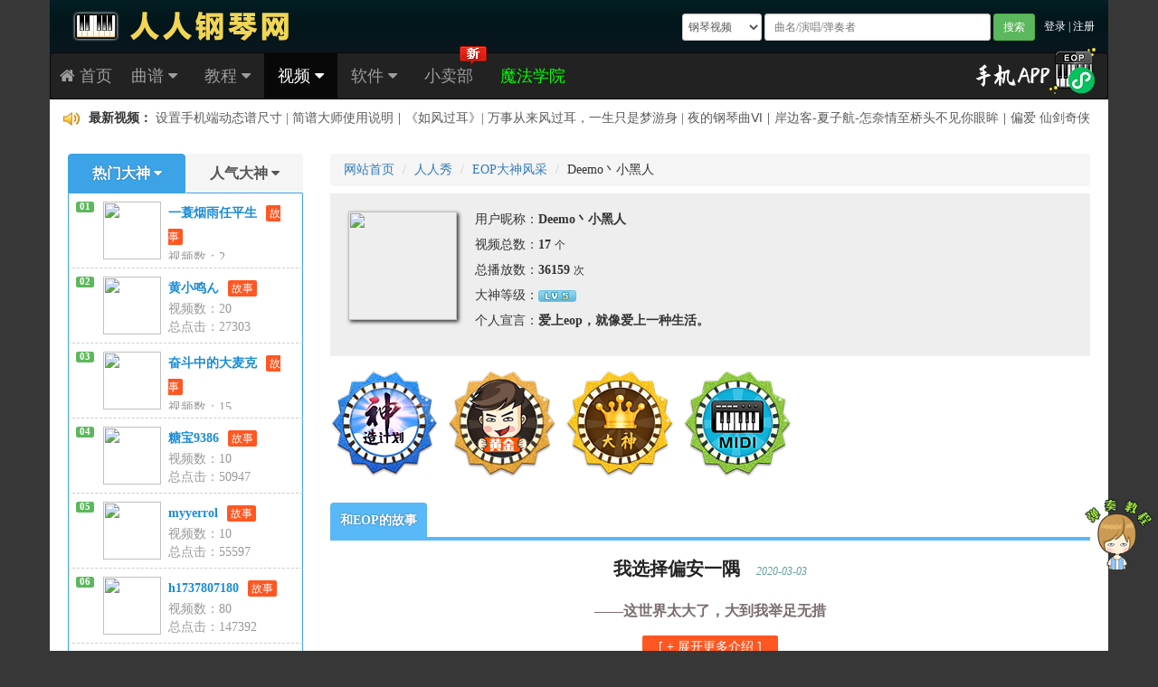

--- FILE ---
content_type: text/html; charset=utf-8
request_url: https://www.everyonepiano.cn/User-183117.html
body_size: 72739
content:
<!doctype html>
<html>
<head>
<meta charset="utf-8">
<meta http-equiv="X-UA-Compatible" content="IE=edge">
<meta name="viewport" content="width=device-width, initial-scale=1">
<meta name="renderer" content="webkit">
<link rel="shortcut icon" href="/favicon.ico">
<link href="/Public/css/2016bootstrap3.3.4.css" rel="stylesheet">
<link href="/Public/css/font-awesome.min.css" rel="stylesheet" >
<!--[if IE 7]>
<link rel="stylesheet" href="/Public/css/font-awesome-ie7.min.css">
<![endif]-->
<!--[if lt IE 9]>
<script src="/Public/js/html5shiv.min.js"></script>
<script src="/Public/js/respond.min.js"></script>
<![endif]-->
<script src="/Public/js/jquery-1.11.2.min.js"></script>
<link href="/Public/css/2025global-1021.css" rel="stylesheet" />
<link href="/Public/2025newpage/newpage2025.css" rel="stylesheet" />
<title>Deemo丶小黑人-EOP大神风采</title>
<meta name="description" content="上传你的EOP弹奏视频，成为人人钢琴网EOP大神，赢取高额EOP金币、兑换缤纷好礼。" />
<meta name="keywords" content="键盘达人,EOP大神,达人风采,键盘钢琴,键盘视频,EOP金币,上传EOP视频" />
<link href="/Public/show2019/2019show-0522.css?t=05152" rel="stylesheet">
<link href="/Public/css/2016audio.css" rel="stylesheet" />
</head>

<body id="EOPBody">
<a href="/pianosoft-1.html" target="_blank" title="键盘钢琴弹奏教程"><p id="taobao_zhibo"></p></a>
	
<a href="#EOPBody" title="返回顶部"><p id="back-to-top"><i class="icon-caret-up"></i></p></a>
<header class="container EOPHeaderBG">
	<div class="Left">
		<a href="/home.html" title="人人钢琴网">
			<img src="/Public/img2015/logocn.png" width="350" height="44" class="EOPHeaderLogoB hidden-xs hidden-sm" alt="人人钢琴网">
			<img src="/Public/img2015/logosmall.png" width="99" height="34" class="EOPHeaderLogoS hidden-md hidden-lg" alt="人人钢琴网">
		</a>
	</div>
	<div class="Right">
		<form class="navbar-form navbar-left form-group-sm form-horizontal EOPSearchForm" role="search" action="/Index-search"  method="get" id="form1">
			<select class="my-form-control hidden-xs" name="page" id="SearchSelect">
			  <option value="Music-search" >钢琴曲谱</option>
			  <option value="Video-search" selected>钢琴视频</option>
			  <option value="Article-search" >钢琴求知</option>
			</select>
			<input type="text" class="my-form-control" placeholder="曲名/演唱/弹奏者" name="word" id="word1" maxlength="22" value="" autocomplete="off">
			<button type="submit" class="btn btn-success btn-sm">搜索</button>
			<div id="SearchBoxTip">
				<p>热门推荐</p>
				<ul>
					<li style="background-color:#F9DCDD;"><a href="/Sale-24.html" title="付费求谱"><i class="icon-edit EOPicon icon-large"></i><b>网站没有的谱子，可以付费定制。</b></a></li>
				</ul>
				<ul style="line-height: 28px;">
					<li>
						<a href="/Article-210.html" title="学琴全额返现"><span style="color: blue; font-weight: bold;">造神计划-全额返</span>	</a>
						<a href='/Music-search/?word=%E9%82%93%E4%B8%BD%E5%90%9B&come=web'><span >邓丽君</span></a><a href='/Music-search/?word=%E9%A9%AC%E5%85%8B%E8%A5%BF%E5%A7%86&come=web'><span >马克西姆</span></a><a href='/Music-search/?word=%E9%82%93%E7%B4%AB%E6%A3%8B&come=web'><span >邓紫棋</span></a><a href='/Music-search/?word=%E6%AF%9B%E4%B8%8D%E6%98%93&come=web'><span >毛不易</span></a><a href='/Music-search/?word=%E6%B4%9B%E5%A4%A9%E4%BE%9D&come=web'><span >洛天依</span></a><a href='/Music-search/?word=%E5%AD%9F%E5%BA%AD%E8%8B%87&come=web'><span >孟庭苇</span></a><a href='/Music-search/?word=%E5%A4%9C%E7%9A%84%E9%92%A2%E7%90%B4%E6%9B%B2&come=web'><span >夜的钢琴曲</span></a><a href='/Music-search/?word=%E6%9D%8E%E9%97%B0%E7%8F%89&come=web'><span >李闰珉</span></a><a href='/Music-search/?word=%E5%8D%A1%E5%86%9C&come=web'><span >卡农</span></a><a href='/Music-search/?word=%E8%B4%9D%E5%A4%9A%E8%8A%AC&come=web'><span >贝多芬</span></a><a href='/Music-search/?word=%E5%85%8B%E7%BD%97%E5%9C%B0%E4%BA%9A&come=web'><span >克罗地亚</span></a><a href='/Music-search/?word=%E8%96%9B%E4%B9%8B%E8%B0%A6&come=web'><span >薛之谦</span></a><a href='/Music-search/?word=%E5%85%8B%E8%8E%B1%E5%BE%B7%E6%9B%BC&come=web'><span >理查德·克莱德曼</span></a>						<a href="/Sale-21.html" title="真实钢琴指法教程"><span style="color: blue; font-weight: bold;">钢琴指法教程</span></a>
					</li>
				</ul>
				<p>精彩视频</p>
				<ul>
					<li><a href="/Video-7518.html" target="_blank" title="圣诞快乐劳伦斯先生-欢迎加入“EOP魔法学院”"><i class="icon-play-circle EOPicon icon-large"></i>圣诞快乐劳伦斯先生-欢迎加入“EOP魔法学院”</a></li><li><a href="/Video-7445.html" target="_blank" title="花黄瘦 Tina-欢迎加入“EOP魔法学院”"><i class="icon-play-circle EOPicon icon-large"></i>花黄瘦 Tina-欢迎加入“EOP魔法学院”</a></li><li><a href="/Video-7452.html" target="_blank" title="《樱之四月》樱花迟暮 春意阑珊 夜的钢琴曲Ⅵ"><i class="icon-play-circle EOPicon icon-large"></i>《樱之四月》樱花迟暮 春意阑珊 夜的钢琴曲Ⅵ</a></li><li><a href="/Video-7435.html" target="_blank" title="憧れの非日常 无头骑士异闻录BGM"><i class="icon-play-circle EOPicon icon-large"></i>憧れの非日常 无头骑士异闻录BGM</a></li><li><a href="/Video-7337.html" target="_blank" title="フクロウ ～フクロウが知らせる客が来たと～（猫头鹰传信有客来）- “拒绝摆烂挑战赛”活动视频"><i class="icon-play-circle EOPicon icon-large"></i>フクロウ ～フクロウが知らせる客が来たと～（猫头鹰传信有客来）- “拒绝摆烂挑战赛”活动视频</a></li>				</ul>
			</div>
		<input type="hidden" name="__hash__" value="a683193771c1530696e73c55d4404eb9_cc25234eb6128c06506cb4eac19d217c" /></form>
		<div class="pull-right hidden-xs EOPHeaderLogin">
			 
			<a href="/Login.html?backurl=http://www.everyonepiano.cn/Myspace&backsure=1" title="登录">登录</a> | <a href="/Login/reg" title="注册">注册</a>
					</div>
	</div>
	<div class="EOPCleaner"></div>
 </header>
    
<div class="container EOPMenuBar">
  <nav class="navbar navbar-inverse">
    <div class="navbar-header" style="height: 50px; overflow: hidden;">
      <button type="button" class="navbar-toggle collapsed" data-toggle="collapse" data-target="#EOPMenu">
        <span class="sr-only">Menu</span>
        <span class="icon-bar"></span>
        <span class="icon-bar"></span>
        <span class="icon-bar"></span>
      </button>
	  <a class="navbar-brand hidden-xs" href="/home.html" style="padding-left:10px;" title="人人钢琴网首页"><i class="icon-home"></i> 首页</a>
	  <a class="navbar-brand hidden-lg hidden-md hidden-sm" href="/home.html" style="padding-left:10px;" title="人人钢琴网首页"><i class="icon-home"></i></a>
      <a class="navbar-brand hidden-lg hidden-md hidden-sm" href="/Music.html" title="钢琴曲谱">曲谱</a>
      <a class="navbar-brand hidden-lg hidden-md hidden-sm" href="/Video.html" title="弹奏视频">视频</a>
	  <a class="navbar-brand hidden-lg hidden-md hidden-sm" href="/Sale.html" title="小卖部">网店</a>
	 
	<a class="navbar-brand hidden-lg hidden-md hidden-sm" href="/Login.html?backurl=http://www.everyonepiano.cn/Myspace&backsure=1" title="登录">登录</a>
		   <a class="navbar-brand hidden-lg hidden-md hidden-sm" href="/Article-218.html" style="color:#0F0;" title="EOP魔法学院">学院</a>
    </div>

    <div class="collapse navbar-collapse" id="EOPMenu">
      <ul class="nav navbar-nav">
		<li class="dropdown ">
        <a href="#" onClick="location='/Music.html'" title="钢琴曲谱" class="dropdown-toggle hidden-xs" data-toggle="dropdown" role="button" aria-expanded="false">曲谱 <i class="icon-caret-down"></i></a>
		<a href="#" title="钢琴曲谱" class="dropdown-toggle hidden-sm hidden-md hidden-lg" data-toggle="dropdown" role="button" aria-expanded="false">曲谱 <i class="icon-caret-down"></i></a>
                 <ul class="dropdown-menu" role="menu">
            <li><a href="/Music.html" title="钢琴曲谱"><i class="icon-music EOPMenuIcon"></i>钢琴曲谱</a></li>
            <li><a href="/Music-album-class24.html" title="精选合集"><i class="icon-gift EOPMenuIcon"></i>精选合集</a></li>
			<li class="divider"></li>
			<li><a href="/Sale-24.html" title="定制曲谱"><i class="icon-ok-circle EOPMenuIcon"></i>定制曲谱</a></li>
			<li><a href="/Article-212.html" title="上传曲谱"><i class="icon-upload-alt EOPMenuIcon"></i>上传曲谱</a></li>
         </ul>
        </li>
        <li class="dropdown ">
        <a href="#" onClick="location='/Video-album-class25.html'" title="教程" class="dropdown-toggle hidden-xs" data-toggle="dropdown" role="button" aria-expanded="false">教程  <i class="icon-caret-down"></i></a>
		<a href="#" title="教程" class="dropdown-toggle hidden-sm hidden-md hidden-lg" data-toggle="dropdown" role="button" aria-expanded="false">教程  <i class="icon-caret-down"></i></a>
                 <ul class="dropdown-menu" role="menu">
            <li><a href="/Article.html" title="教程文章"><i class="icon-edit EOPMenuIcon"></i>教程文章</a></li>
	        <li class="divider"></li>
            <li><a href="/Video-albumpage-9.html" title="EOP大讲堂"><i class="icon-question-sign EOPMenuIcon"></i>EOP大讲堂</a></li>
            <li><a href="/Video-3213.html" title="魔鬼训练营2.0版"><i class="icon-thumbs-up EOPMenuIcon"></i>魔鬼训练营 2.0版</a></li>
            <li><a href="/Video-4180.html" title="魔鬼训练营Midi版"><i class="icon-thumbs-up EOPMenuIcon"></i><font color="#FF0000"><b>魔鬼训练营 Midi版</b></font></a></li>
			<li><a href="/Video-4813.html" title="魔鬼训练营黄金版"><i class="icon-thumbs-up EOPMenuIcon"></i>魔鬼训练营 黄金版</a></li>
			<li><a href="/Video-7210.html" title="魔鬼训练营进阶版"><i class="icon-thumbs-up EOPMenuIcon"></i>魔鬼训练营 进阶版</a></li>
         </ul>
        </li>
        <li class="dropdown active">
          <a href="#" onClick="location='/Video.html'" title="钢琴视频" class="dropdown-toggle hidden-xs" data-toggle="dropdown" role="button" aria-expanded="false">视频 <i class="icon-caret-down"></i></a>
		  <a href="#" title="钢琴视频" class="dropdown-toggle hidden-sm hidden-md hidden-lg" data-toggle="dropdown" role="button" aria-expanded="false">视频 <i class="icon-caret-down"></i></a>
                    <ul class="dropdown-menu" role="menu">
            <li><a href="/Video.html" title="全部视频"><i class="icon-facetime-video EOPMenuIcon"></i>全部视频</a></li>
			<li><a href="/Show.html" title="E神秀场"><i class="icon-trophy EOPMenuIcon"></i>E神秀场 <span style="font-size: 12px; background-color: #FF5722; border-radius: 2px; color:white; padding: 2px 5px; margin-left: 10px; box-shadow: 1px 1px 0 #9b9999;">有奖</span></a></li>
			<li class="divider"></li>
            <li><a href="/Video-albumpage-9.html" title="EOP大讲堂"><i class="icon-question-sign EOPMenuIcon"></i>EOP大讲堂</a></li>
            <li><a href="/Video-3213.html" title="魔鬼训练营2.0版"><i class="icon-thumbs-up EOPMenuIcon"></i>魔鬼训练营 2.0版</a></li>
            <li><a href="/Video-4180.html" title="魔鬼训练营Midi版"><i class="icon-thumbs-up EOPMenuIcon"></i>魔鬼训练营 Midi版</a></li>
			<li><a href="/Video-4813.html" title="魔鬼训练营黄金版"><i class="icon-thumbs-up EOPMenuIcon"></i><font color="#FF0000"><b>魔鬼训练营 黄金版</b></font></a></li>
			<li><a href="/Video-7210.html" title="魔鬼训练营进阶版"><i class="icon-thumbs-up EOPMenuIcon"></i>魔鬼训练营 进阶版</a></li>
          </ul>
		</li>  
        <li class="dropdown ">
          <a href="#" onClick="location='/Software.html'" title="钢琴软件" class="dropdown-toggle hidden-xs" data-toggle="dropdown" role="button" aria-expanded="false">软件 <i class="icon-caret-down"></i></a>
		  <a href="#" title="钢琴软件" class="dropdown-toggle hidden-sm hidden-md hidden-lg" data-toggle="dropdown" role="button" aria-expanded="false">软件 <i class="icon-caret-down"></i></a>
                    <ul class="dropdown-menu" role="menu">
            <li><a href="/Software.html" title="EOP人人钢琴"><i class="icon-download-alt EOPMenuIcon"></i>Everyone Piano</a></li>
            <li><a href="/Skin.html" title="EOP 精品皮肤"><i class="icon-trophy EOPMenuIcon"></i>EOP 精品皮肤</a></li>
            <li class="divider"></li>
			<li><a href="/Software-7.html" title="EOP 简谱大师"><i class="icon-columns EOPMenuIcon"></i><font color="red"><b>EOP 简谱大师</b></font></a></li>
            <li><a href="/Software-22.html" title="EOP 节拍器 电脑版"><i class="icon-road EOPMenuIcon"></i>EOP 节拍器</a></li>
			<li><a href="/Software-24.html" title="EOP 五线谱识谱快手"><i class="icon-music EOPMenuIcon"></i><font color="red"><b>EOP 五线谱识谱快手</b></font></a></li>
			<li><a href="/Software-23.html" title="EOP 番茄时间"><i class="icon-time EOPMenuIcon"></i>EOP 番茄时间</a></li>
            <li><a href="/Software-6.html" title="EOP 录像大师"><i class="icon-facetime-video EOPMenuIcon"></i>EOP 录像大师</a></li>
            <li><a href="/Software-9.html" title="EOP 录音大师"><i class="icon-volume-up EOPMenuIcon"></i>EOP 录音大师</a></li>
            <li><a href="/Software-10.html" title="EOP MIDI版"><i class="icon-download-alt EOPMenuIcon"></i>EOP MIDI版</a></li>
            <li><a href="/Software-13.html" title="EOP 人人钢琴谱"><i class="icon-music EOPMenuIcon"></i>EOP 人人钢琴谱</a></li>
			<li><a href="/Software-17.html" title="EOP 钢琴谱 微信小程序"><i class="icon-music EOPMenuIcon"></i>EOP 钢琴谱小程序</a></li>
            <li><a href="/Software-16.html" title="EOP 练耳大师"><i class="icon-building EOPMenuIcon"></i>EOP 练耳大师</a></li>
            <li><a href="/Software-18.html" title="EOP 钢琴指法跟我弹"><i class="icon-hand-up EOPMenuIcon"></i>EOP 钢琴指法跟我弹</a></li>
			<li><a href="/Software-19.html" title="EOP 简谱APP"><i class="icon-music EOPMenuIcon"></i>EOP 简谱APP</a></li>
			<li><a href="/Software-20.html" title="EOP Lucky Dog"><i class="icon-user EOPMenuIcon"></i>EOP Lucky Dog</a></li>
            <li class="divider"></li>
			<li><a href="/Software-8.html" title="EOP 简谱跟我弹"><i class="icon-music EOPMenuIcon"></i><font color="red"><b>EOP 简谱跟我弹</b></font></a></li>
			<li><a href="/Software-3.html" title="EOP 跟我弹"><i class="icon-hand-right EOPMenuIcon"></i>EOP 跟我弹</a></li>
            <li><a href="/Software-4.html" title="EOP 乐谱架"><i class="icon-picture EOPMenuIcon"></i>EOP 乐谱架</a></li>
            <li><a href="/Software-5.html" title="EOP 作曲大师"><i class="icon-edit EOPMenuIcon"></i>EOP 作曲大师</a></li>
            <li><a href="/Software-14.html" title="EOP 五线谱跟我弹"><i class="icon-music EOPMenuIcon"></i>EOP 五线谱跟我弹</a></li>
            <li><a href="/Software-12.html" title="EOP 大神秀场"><i class="icon-star EOPMenuIcon"></i>EOP 大神秀场</a></li>
            <li><a href="/Software-15.html" title="EOP 瀑布流"><i class="icon-user EOPMenuIcon"></i>EOP 瀑布流</a></li>
			<li><a href="/Software-21.html" title="EOP 拾音灯"><i class="icon-volume-down EOPMenuIcon"></i>EOP 拾音灯</a></li>
            <li class="divider"></li>
            <li><a href="/Software-11.html" title="EOP 空白五线谱在线生成及打印工具"><i class="icon-file-alt EOPMenuIcon"></i>EOP 空白五线谱工具</a></li>
            <li><a href="https://game.everyonepiano.cn/" target="_blank" title="EOP 小游戏"><i class="icon-trophy EOPMenuIcon"></i>EOP 小游戏</a></li>
          </ul>
        </li>
        <li class="">
        	<a href="/Sale.html" title="网站小卖部">小卖部</a>
            <img src="/Public/img2016/menunew-cn.png" height="21" width="30" border="0" style="position:absolute; top:-8px; right:0;">        </li>
        <li class="hidden-xs hidden-sm hidden-md">
        	<a href="/Article-218.html" title="EOP魔法学院" style="color:#0F0;">魔法学院</a>
                    </li>
        <li class="hidden-sm hidden-md hidden-lg">
         
		<a href="/Login" title="登录">登录</a>
                </li>        
      </ul>

      <ul class="nav navbar-nav navbar-right" id="EOPFlag">
      	<li style="position: relative;"><a href="/Software-17.html#install" title="手机看谱" style="padding: 0;"><img src="/Public/img2019/epk-wx.png" style="width: 138px; height: 67px; margin: 0; position: absolute; top:-17px; right: 10px;"></a></li>
      </ul>

    </div>
  </nav> 
<div id="movemenu" class="default">
<script> 
var marqueeContent=new Array(); //滚动新闻
marqueeContent[0]='<div id="gundong"><img src="/Public/images/laba.png" width="19" height="16" border=0 /> <b>最新曲谱： </b><a href="/Music-19384.html" title="葡萄成熟时-陈奕迅-好听版" target="_blank" >葡萄成熟时-陈奕迅-好听版</a><span class="ju">|</span><a href="/Music-19387.html" title="If You Love Me for Me-芭比之真假公主插曲" target="_blank" >If You Love Me for Me-芭比之真假公主插曲</a><span class="ju">|</span><a href="/Music-19382.html" title="飞女正传-杨千嬅" target="_blank" >飞女正传-杨千嬅</a><span class="ju">|</span><a href="/Music-19378.html" title="The Vastness of Heaven and Earth-原创钢琴曲" target="_blank" >The Vastness of Heaven and Earth-原创钢琴曲</a><span class="ju">|</span><a href="/Music-19386.html" title="Coming For You-骄阳似我奔赴曲" target="_blank" >Coming For You-骄阳似我奔赴曲</a><span class="ju">|</span><a href="/Music-19364.html" title="天命最高-古天乐-好听版" target="_blank" >天命最高-古天乐-好听版</a></div>';marqueeContent[1]='<div id="gundong"><img src="/Public/images/laba.png" width="19" height="16" border=0 /> <b>最新视频： </b><a href="/Video-7561.html" title="设置手机端动态谱尺寸 | 简谱大师使用说明"  target="_blank" >设置手机端动态谱尺寸 | 简谱大师使用说明</a><span class="ju">|</span><a href="/Video-7498.html" title="《如风过耳》| 万事从来风过耳，一生只是梦游身 | 夜的钢琴曲Ⅵ"  target="_blank" >《如风过耳》| 万事从来风过耳，一生只是梦游身 | 夜的钢琴曲Ⅵ</a><span class="ju">|</span><a href="/Video-7560.html" title="岸边客-夏子航-怎奈情至桥头不见你眼眸"  target="_blank" >岸边客-夏子航-怎奈情至桥头不见你眼眸</a><span class="ju">|</span><a href="/Video-7457.html" title="偏爱 仙剑奇侠传-欢迎加入“EOP魔法学院”"  target="_blank" >偏爱 仙剑奇侠传-欢迎加入“EOP魔法学院”</a></div>';marqueeContent[2]='<div id="gundong"><img src="/Public/images/laba.png" width="19" height="16" border=0 /> <b>最新评论： </b><a href="/user-174500.html" title="千念00" target="_blank" >千念00</a> 评论了 <a href="/Music-19329.html" title="珊瑚颂-红珊瑚主题曲"  target="_blank" >珊瑚颂-红珊瑚主题曲</a> ： <a href="/Music-19329.html#liuyan" title="珊瑚颂-红珊瑚主题曲"  target="_blank" >呃呃，第6个小节的那个2是不是应该写成高一个八度的2啊，应该是忘记打点了</a></div>';marqueeContent[3]='<div id="gundong"><img src="/Public/images/laba.png" width="19" height="16" border=0 /> <b>活动公告（2）： </b><a href="https://everyonepiano.taobao.com/" title="EOP魔鬼训练营，无敌键盘钢琴指法，30天成就EOP大神！项目发起中，期待大家一如既往的支持！与EOP共同成长！" target="_blank">EOP魔鬼训练营，无敌键盘钢琴指法，30天成就EOP大神！项目发起中，期待大家一如既往的支持！与EOP共同成长！</a></div>';</script>
<script src="/Public/js/marquee2016.js"></script>
</div>

</div>
<div class="container" id="EOPMain">	
  <div class="row">
    <div class="hidden-xs hidden-sm col-md-3 col-lg-3" id="EOPMainLeft">
<div role="tabpanel" class="hidden-xs hidden-sm"> <!--left newTab begin-->
  <!-- Nav tabs -->
  <ul class="nav nav-tabs nav-justified" role="tablist" id="EOPReadTabHead">
    <li role="presentation" id="EOPVideoTab3" class="active"><a href="#EOPerVideoNum" aria-controls="EOPerVideoNum" role="tab" data-toggle="tab">	热门大神 <i class="icon-caret-down"></i></a></li> 
    <li role="presentation" id="EOPVideoTab4" class=""><a href="#EOPerVideoClick" aria-controls="EOPerVideoClick" role="tab" data-toggle="tab">人气大神 <i class="icon-caret-down"></i></a></li>
  </ul>

  <!-- Tab panes -->
  <div class="tab-content">
    <div role="tabpanel" class="tab-pane active" id="EOPerVideoNum">
	    <ul class="list-group EOPReadLeftUl">

<li class='list-group-item EOPReadLeftListFirst'><span style='float:left;'' class='label label-success EOPListNO'>01</span><div class='EOPerImgDiv'><a href='/User-188129.html' title='一蓑烟雨任平生'><img src='https://bbs.everyonepiano.cn/uc_server/avatar.php?uid=188129&size=middle'></a><a href='/User-188129.html' title='一蓑烟雨任平生'>一蓑烟雨任平生</a><a href='/User-188129.html?story=1' style='text-decoration: none;' title='一蓑烟雨任平生和EOP的故事'><small class='Video_Geren_Story'>故事</small></a><p style='line-height: 20px;'>视频数：2<br>总点击：617</p></div><div class='EOPCleaner'></div></li><li class='list-group-item'><span style='float:left;'' class='label label-success EOPListNO'>02</span><div class='EOPerImgDiv'><a href='/User-186656.html' title='黄小鸣ん'><img src='https://bbs.everyonepiano.cn/uc_server/avatar.php?uid=186656&size=middle'></a><a href='/User-186656.html' title='黄小鸣ん'>黄小鸣ん</a><a href='/User-186656.html?story=1' style='text-decoration: none;' title='黄小鸣ん和EOP的故事'><small class='Video_Geren_Story'>故事</small></a><p style='line-height: 20px;'>视频数：20<br>总点击：27303</p></div><div class='EOPCleaner'></div></li><li class='list-group-item'><span style='float:left;'' class='label label-success EOPListNO'>03</span><div class='EOPerImgDiv'><a href='/User-183518.html' title='奋斗中的大麦克'><img src='https://bbs.everyonepiano.cn/uc_server/avatar.php?uid=183518&size=middle'></a><a href='/User-183518.html' title='奋斗中的大麦克'>奋斗中的大麦克</a><a href='/User-183518.html?story=1' style='text-decoration: none;' title='奋斗中的大麦克和EOP的故事'><small class='Video_Geren_Story'>故事</small></a><p style='line-height: 20px;'>视频数：15<br>总点击：105940</p></div><div class='EOPCleaner'></div></li><li class='list-group-item'><span style='float:left;'' class='label label-success EOPListNO'>04</span><div class='EOPerImgDiv'><a href='/User-178043.html' title='糖宝9386'><img src='https://bbs.everyonepiano.cn/uc_server/avatar.php?uid=178043&size=middle'></a><a href='/User-178043.html' title='糖宝9386'>糖宝9386</a><a href='/User-178043.html?story=1' style='text-decoration: none;' title='糖宝9386和EOP的故事'><small class='Video_Geren_Story'>故事</small></a><p style='line-height: 20px;'>视频数：10<br>总点击：50947</p></div><div class='EOPCleaner'></div></li><li class='list-group-item'><span style='float:left;'' class='label label-success EOPListNO'>05</span><div class='EOPerImgDiv'><a href='/User-139948.html' title='myyerrol'><img src='https://bbs.everyonepiano.cn/uc_server/avatar.php?uid=139948&size=middle'></a><a href='/User-139948.html' title='myyerrol'>myyerrol</a><a href='/User-139948.html?story=1' style='text-decoration: none;' title='myyerrol和EOP的故事'><small class='Video_Geren_Story'>故事</small></a><p style='line-height: 20px;'>视频数：10<br>总点击：55597</p></div><div class='EOPCleaner'></div></li><li class='list-group-item'><span style='float:left;'' class='label label-success EOPListNO'>06</span><div class='EOPerImgDiv'><a href='/User-136575.html' title='h1737807180'><img src='https://bbs.everyonepiano.cn/uc_server/avatar.php?uid=136575&size=middle'></a><a href='/User-136575.html' title='h1737807180'>h1737807180</a><a href='/User-136575.html?story=1' style='text-decoration: none;' title='h1737807180和EOP的故事'><small class='Video_Geren_Story'>故事</small></a><p style='line-height: 20px;'>视频数：80<br>总点击：147392</p></div><div class='EOPCleaner'></div></li><li class='list-group-item'><span style='float:left;'' class='label label-success EOPListNO'>07</span><div class='EOPerImgDiv'><a href='/User-26121.html' title='柚子Kelly'><img src='https://bbs.everyonepiano.cn/uc_server/avatar.php?uid=26121&size=middle'></a><a href='/User-26121.html' title='柚子Kelly'>柚子Kelly</a><a href='/User-26121.html?story=1' style='text-decoration: none;' title='柚子Kelly和EOP的故事'><small class='Video_Geren_Story'>故事</small></a><p style='line-height: 20px;'>视频数：453<br>总点击：2227484</p></div><div class='EOPCleaner'></div></li>	<li class="list-group-item" style="padding: 4px 10px; text-align: center; background-color:#e0f1fd;"><a href="/User.html" target="_blank" title="更多EOP大神"><b>更多EOP大神</b></a></li>
	</ul>
    </div>		
		
    <div role="tabpanel" class="tab-pane" id="EOPerVideoClick">
	    <ul class="list-group EOPReadLeftUl">
	
			<li class="list-group-item EOPReadLeftListFirst"><span style="float:left;" class="label label-success EOPListNO">01</span>
		<div class="EOPerImgDiv">
			<a href="/User-26121.html" title="柚子Kelly"><img src="https://bbs.everyonepiano.cn/uc_server/avatar.php?uid=26121&size=middle"></a>
			<a href="/User-26121.html" title="柚子Kelly">柚子Kelly</a><a href="/User-26121.html?story=1" style="text-decoration: none;" title="柚子Kelly和EOP的故事"><small class="Video_Geren_Story">故事</small></a><br>总观看：<em>2227484</em>
		</div>
		<div class="EOPCleaner"></div>
		</li>
			<li class="list-group-item"><span style="float:left;" class="label label-success EOPListNO">02</span>
		<div class="EOPerImgDiv">
			<a href="/User-467.html" title="纤纤玉爪"><img src="https://bbs.everyonepiano.cn/uc_server/avatar.php?uid=467&size=middle"></a>
			<a href="/User-467.html" title="纤纤玉爪">纤纤玉爪</a><a href="/User-467.html?story=1" style="text-decoration: none;" title="纤纤玉爪和EOP的故事"><small class="Video_Geren_Story">故事</small></a><br>总观看：<em>1121864</em>
		</div>
		<div class="EOPCleaner"></div>
		</li>
			<li class="list-group-item"><span style="float:left;" class="label label-success EOPListNO">03</span>
		<div class="EOPerImgDiv">
			<a href="/User-52746.html" title="腾飞kelly"><img src="https://bbs.everyonepiano.cn/uc_server/avatar.php?uid=52746&size=middle"></a>
			<a href="/User-52746.html" title="腾飞kelly">腾飞kelly</a><br>总观看：<em>837882</em>
		</div>
		<div class="EOPCleaner"></div>
		</li>
			<li class="list-group-item"><span class="label label-warning EOPListNO">04</span><a href="/User-27286.html" title="初学者_">初学者_</a><a href="/User-27286.html?story=1" style="text-decoration: none;" title="初学者_和EOP的故事"><small class="Video_Geren_Story">故事</small></a><div class="pull-right">总观看：<em>748000</em></div></li>
			<li class="list-group-item"><span class="label label-warning EOPListNO">05</span><a href="/User-174829.html" title="M小冯哒">M小冯哒</a><a href="/User-174829.html?story=1" style="text-decoration: none;" title="M小冯哒和EOP的故事"><small class="Video_Geren_Story">故事</small></a><div class="pull-right">总观看：<em>611785</em></div></li>
			<li class="list-group-item"><span class="label label-warning EOPListNO">06</span><a href="/User-54219.html" title="Francis">Francis</a><div class="pull-right">总观看：<em>492786</em></div></li>
			<li class="list-group-item"><span class="label label-warning EOPListNO">07</span><a href="/User-114317.html" title="千夏千秋">千夏千秋</a><a href="/User-114317.html?story=1" style="text-decoration: none;" title="千夏千秋和EOP的故事"><small class="Video_Geren_Story">故事</small></a><div class="pull-right">总观看：<em>478099</em></div></li>
			<li class="list-group-item"><span class="label label-warning EOPListNO">08</span><a href="/User-134654.html" title="浅语浅语">浅语浅语</a><a href="/User-134654.html?story=1" style="text-decoration: none;" title="浅语浅语和EOP的故事"><small class="Video_Geren_Story">故事</small></a><div class="pull-right">总观看：<em>408232</em></div></li>
			<li class="list-group-item"><span class="label label-warning EOPListNO">09</span><a href="/User-9747.html" title="我是木马">我是木马</a><div class="pull-right">总观看：<em>406076</em></div></li>
			<li class="list-group-item"><span class="label label-warning EOPListNO">10</span><a href="/User-157.html" title="dundun216">dundun216</a><div class="pull-right">总观看：<em>376133</em></div></li>
		
	<li class="list-group-item" style="padding: 4px 10px; text-align: center; background-color:#e0f1fd;"><a href="/User.html" target="_blank" title="更多EOP大神"><b>更多EOP大神</b></a></li>
		</ul>
    </div>
  </div>

</div>
<div role="tabpanel" class="hidden-xs hidden-sm"> <!--left newTab begin-->
  <!-- Nav tabs -->
  <ul class="nav nav-tabs nav-justified" role="tablist" id="EOPReadTabHead">
    <li role="presentation" id="EOPVideoTab1" class="active"><a href="#EOPVideoNew" aria-controls="EOPVideoNew" role="tab" data-toggle="tab">最新视频 <i class="icon-caret-down"></i></a></li>
    <li role="presentation" id="EOPVideoTab2" class=""><a href="#EOPVideoHot" aria-controls="EOPVideoHot" role="tab" data-toggle="tab">热门视频 <i class="icon-caret-down"></i></a></li>
  </ul>

  <!-- Tab panes -->
  <div class="tab-content">
    <div role="tabpanel" class="tab-pane active" id="EOPVideoNew">
	    <ul class="list-group EOPReadLeftUl">
<li class="list-group-item EOPReadLeftListFirst"><span class="label label-success EOPListNO">01</span><a href="/video-7498.html" title="《如风过耳》| 万事从来风过耳，一生只是梦游身 | 夜的钢琴曲Ⅵ">《如风过耳》| 万事从来风过耳，一生只是梦游身 | 夜的钢琴曲Ⅵ</a> - <em>3173</em></li><li class="list-group-item"><span class="label label-success EOPListNO">02</span><a href="/video-7560.html" title="岸边客-夏子航-怎奈情至桥头不见你眼眸">岸边客-夏子航-怎奈情至桥头不见你眼眸</a> - <em>1175</em></li><li class="list-group-item"><span class="label label-success EOPListNO">03</span><a href="/video-7457.html" title="偏爱 仙剑奇侠传-欢迎加入“EOP魔法学院”">偏爱 仙剑奇侠传-欢迎加入“EOP魔法学院”</a> - <em>7429</em></li><li class="list-group-item"><span class="label label-warning EOPListNO">04</span><a href="/video-7559.html" title="街角的晚风 - 善宇 怪兽">街角的晚风 - 善宇 怪兽</a> - <em>1412</em></li><li class="list-group-item"><span class="label label-warning EOPListNO">05</span><a href="/video-7525.html" title="雨中漫步 听奏版-欢迎加入“EOP魔法学院”">雨中漫步 听奏版-欢迎加入“EOP魔法学院”</a> - <em>5410</em></li><li class="list-group-item"><span class="label label-warning EOPListNO">06</span><a href="/video-7558.html" title="山高路远-全幺九">山高路远-全幺九</a> - <em>1444</em></li><li class="list-group-item"><span class="label label-warning EOPListNO">07</span><a href="/video-7556.html" title="到时说爱我-茜拉-Shila Amzah">到时说爱我-茜拉-Shila Amzah</a> - <em>1840</em></li><li class="list-group-item"><span class="label label-warning EOPListNO">08</span><a href="/video-7468.html" title="我在那一角落患过伤风-欢迎加入“EOP魔法学院”">我在那一角落患过伤风-欢迎加入“EOP魔法学院”</a> - <em>3891</em></li><li class="list-group-item"><span class="label label-warning EOPListNO">09</span><a href="/video-7555.html" title="从此我碰花碰草不碰情 - 杨不乖">从此我碰花碰草不碰情 - 杨不乖</a> - <em>2098</em></li><li class="list-group-item"><span class="label label-warning EOPListNO">10</span><a href="/video-7554.html" title="我只在乎你 - 欢迎加入EOP“魔法学院”">我只在乎你 - 欢迎加入EOP“魔法学院”</a> - <em>2981</em></li>		</ul>
    </div>
    <div role="tabpanel" class="tab-pane" id="EOPVideoHot">
	    <ul class="list-group EOPReadLeftUl">
<li class="list-group-item EOPReadLeftListFirst"><span class="label label-success EOPListNO">01</span><a href="/video-1572.html" title="克罗地亚狂想曲-EOP逆天弹奏">克罗地亚狂想曲-EOP逆天弹奏</a> - <em>139286</em></li><li class="list-group-item"><span class="label label-success EOPListNO">02</span><a href="/video-1182.html" title="你的心河 river flows in you 李闰珉">你的心河 river flows in you 李闰珉</a> - <em>123230</em></li><li class="list-group-item"><span class="label label-success EOPListNO">03</span><a href="/video-3426.html" title="克罗地亚狂想曲 鬼畜演唱伴奏版 EOP键盘钢琴弹奏">克罗地亚狂想曲 鬼畜演唱伴奏版 EOP键盘钢琴弹奏</a> - <em>70531</em></li><li class="list-group-item"><span class="label label-warning EOPListNO">04</span><a href="/video-1238.html" title="最美 卡农 everyone piano 键盘钢琴 演奏">最美 卡农 everyone piano 键盘钢琴 演奏</a> - <em>70325</em></li><li class="list-group-item"><span class="label label-warning EOPListNO">05</span><a href="/video-2650.html" title="你究竟有几个好妹妹 EOP弹唱 第一波">你究竟有几个好妹妹 EOP弹唱 第一波</a> - <em>65427</em></li><li class="list-group-item"><span class="label label-warning EOPListNO">06</span><a href="/video-2936.html" title="let it go 冰雪奇缘主题曲 EOP键盘钢琴弹奏">let it go 冰雪奇缘主题曲 EOP键盘钢琴弹奏</a> - <em>49322</em></li><li class="list-group-item"><span class="label label-warning EOPListNO">07</span><a href="/video-3709.html" title="花舞 Flower Dance - 带伴奏">花舞 Flower Dance - 带伴奏</a> - <em>44022</em></li><li class="list-group-item"><span class="label label-warning EOPListNO">08</span><a href="/video-6232.html" title="黑人抬棺-国风乐队-EOP舰队">黑人抬棺-国风乐队-EOP舰队</a> - <em>42940</em></li><li class="list-group-item"><span class="label label-warning EOPListNO">09</span><a href="/video-5697.html" title="带力度版卡农-Canon-炫酷版伏魔楼五星擂主曲">带力度版卡农-Canon-炫酷版伏魔楼五星擂主曲</a> - <em>42301</em></li><li class="list-group-item"><span class="label label-warning EOPListNO">10</span><a href="/video-3009.html" title="星空 Lyphard Melodie 理查德 EOP键盘钢琴弹奏">星空 Lyphard Melodie 理查德 EOP键盘钢琴弹奏</a> - <em>41628</em></li>		</ul>
    </div>
  </div>

</div>
    </div>
    <div class="col-xs-12 col-sm-12 col-md-9 col-lg-9">
<!--right begin-->
<ol class="breadcrumb">
  <li><a href="/" title="网站首页">网站首页</a></li>
  <li><a href="/Show.html" title="人人秀">人人秀</a></li>
  <li><a href="/User.html" title="EOP大神风采">EOP大神风采</a></li>
  <li>Deemo丶小黑人</li>
</ol>

<div class="UserID-Div"><img src="https://bbs.everyonepiano.cn/uc_server/avatar.php?uid=183117&size=middle" border="0" width="120" height="120" class="UserTX-img">
	<div class="UserTX-info">
		<p>用户昵称：<b>Deemo丶小黑人</b></p>
		<p>视频总数：<b>17</b> <small>个</small></p>
		<p>总播放数：<b>36159</b> <small>次</small></p>
		<p>大神等级：<img src="/Public/myspace/lv5.gif" width="42" height="13"></p>
		<p>个人宣言：<b>爱上eop，就像爱上一种生活。</b></p>
	</div>
	<div style="clear: both;"></div>
</div>

<div id="Geren_XuZhang_Div">
<ul>
	<li><a href='/Article-210.html' target='_blank'><img src='https://www.everyonepiano.cn/public/img2020/xunzhang/9.png' alt='造神计划大佬'></a><div>参加过EOP造神计划的大佬。</div></li><li><a href='/Sale-47.html' target='_blank'><img src='https://www.everyonepiano.cn/public/img2020/xunzhang/3.png' alt='黄金版教程'></a><div>该大神学过魔鬼训练营黄金版教程。</div></li><li><a href='javascript:;' target='_self'><img src='https://www.everyonepiano.cn/public/img2020/xunzhang/5.png' alt='EOP大神'></a><div>该大神精品视频数>=5个。</div></li><li><a href='/Sale-21.html' target='_blank'><img src='https://www.everyonepiano.cn/public/img2020/xunzhang/2.png' alt='Midi教程'></a><div>该大神学过魔鬼训练营Midi版教程。</div></li>	<div style="clear: both;"></div>
</ul>
</div>
	
<ul class="nav nav-tabs EOPReadTabs">
	<li role="presentation" class="active"><a href="javascript:;" onclick="ShowMoreUserTxt()">和EOP的故事</a></li> 
</ul>
<div id="UserShuoMing1" style="max-height:90px; overflow:hidden;">
<div id="UserShuoMing2">
		<style>
	.User-Txt-Div {font-size:16px; color:#232323;line-height: 33px;}
	.User-Txt-Div hr {height:1px; border:none; border-top:1px dashed #bbb; margin: 30px 0;}
	.User-Txt-Div a {color:blue; font-weight: bold;}
	.User-Txt-Div p {margin-bottom: 20px;}
	.User-Txt-Div .User-Txt-Title {text-align:center; font-size: 20px; font-weight: bold; margin-bottom: 10px;}
	.User-Txt-Div .User-Txt-Title small {font-size:12px; font-weight: normal; font-style: italic; margin-left: 18px; color:cadetblue;}
	.User-Txt-Div .User-T {font-size: 20px; color: #F7060A; font-weight: bold;}
</style>
	
<div class="User-Txt-Div">
	<div class="User-Txt-Title">我选择偏安一隅<small>2020-03-03</small></div>
	<p style="font-size: 16px; text-align: center; color:#7A6D6D; font-weight: bold;">——这世界太大了，大到我举足无措</p>
	<p class="User-T">弃之又弃，悔之又悔——简谈我的过去</p>我的过去，似乎活在放弃和后悔中。
	<p>溜溜球、绘画、小说、bbox、口琴、竹笛……</p>
	<p>从兴趣满满，到因各种原因放弃，我为自己贴上一事无成，无能的标签。</p>
	<p>每当从我口中说出，城里人的孩子真会玩，并不是嘲讽之意，而是满含羡慕，这令人遥不可及的技艺，让人心生颓败。为什么别人学什么都成，而我却没什么能拿出手的？</p>
	<p>成绩中等，家境一般，为人寡淡，没有任何出彩的地方，只能活在别人的光芒下。</p>
	<p><b>也许自己只是只败狗吧，最后只能无奈地蹦出几个字：卧槽，nb。</b></p>
	<hr>
	<p class="User-T">最美不过那时的相遇——我与eop之间的故事</p>
	<p>之所以会遇到eop，是有前提条件的，而这个条件大家都共有的——<b>喜欢音乐</b>。</p>
	<p>一开始的喜欢可能是朦胧的喜欢，藏着掖着的喜欢，就像一个大宝藏，你可能会守着它，但不会去挖掘它，多种原因会让你觉得自己得该有自己的自知之明。</p>
	<p><b>从藏着掖着的喜欢到明明白白的喜欢，需要一个契机，一个觉得，我能、我可以的契机！</b></p>
	<p>19年暑假，又是一个假期，整天沉迷于游戏的我似乎日子过得很滋润。我是在逃避，我选择舒服地活。但我明白，我在玩游戏的时候，眼睛是无神的。我把游戏恶劣化，成就，战力，为了成为游戏中叱诧风云的人物，我花光了几乎所有时间。但是，每当我激烈地敲击着键盘的时候，却又挣扎着。回过神时，似乎并不满足，而是空虚。败狗才需要在游戏中寻找自信，然而就那一点自信，有时也难以寻到。</p>
	<p>我玩的游戏，它叫天涯明月刀，回过神时，我就呆呆地看着天刀里的风景，从游戏的早上看到晚上，截图再截图，然后换个地图继续看，下大雨看，晴空万里时也看，烈日当空时看，雪花飘扬时也看。<b>我很容易触景生情，那时候我就觉得特别烦躁，觉得一路长大，好像过去的那些东西，飘渺不可寻，似乎自己什么都没有。</b></p>
	<p>听着天刀里的背景音乐，我渐渐痴了。感性的人很容易自我陶醉，而我便是这样一触即醉。</p>
    <p>我又来到开封（游戏里的地图），来到最繁华的地带，看着人来人往。</p>
	<p>蓦然，我听到了一首自己蛮喜欢的曲子，它叫——美丽的神话。在游戏中听到的，准确地说，来自角色的副职业之手——<b>乐伶</b>。</p>
	<p>我看到那人席地而坐，膝上摆放着一架古筝，宫商角徽羽五种音符交织而成一曲神话，令我心弦随之而动。</p>
	<p>其它时候也会被触动，却不似这次剧烈，我疯也似的搜着天刀曲谱，一个音一个音弹下，节奏断断续续，曲子很不连贯，而我的内心却开始活跃起来，不厌其烦地弹奏，乐此不疲。</p>
    <p><b>江湖不似我来时，我亦不是来时我。</b></p>
	<p>我想着，这个江湖，不再是那个让人一味称王称霸的地方。一个人的江湖，虽说可以来去自如，但却难免会孤独。那时候的我却不是孤独的，而是在熟悉的音乐响起的那一瞬间，在这个冷血与失意的世界中，听到柔情。</p>
	<hr>
	<p><b>其实自己应该是很喜欢音乐的，更本质的表达，是喜欢一切感性的事物，我喜欢在这些事物下不断地审问自己——好了吗？</b></p>
	<p>某年四月份的一部动漫番剧——<b>四月是你的谎言</b>，着实致郁挺久，也治愈挺久。那是我久久不能忘怀的事物，我就是这样问自己，好了吗？</p>
	<p>我手机里有一款游戏，相信有部分大佬玩过——<b>古树旋律</b></p>
	<p>我的网站id名叫<b>Deemo丶小黑人</b>，Deemo就是古树旋律，而小黑人就是在那颗大树下弹琴的小黑人，真名叫Hans，这是我id名的来源。与其说我在玩这个游戏，不如说我在看一段故事，这段故事也是足够感动人的，我把自己代入其中，去听每一首钢琴曲，去经历他们的故事，这就很棒。我把小黑人视为本命，期待终有一天能遇到一些什么。</p>
	<p><b>或许在天刀世界里响起悦耳的音乐时，我就遇到了。</b>但问题是，冥冥中，我感觉还是缺了点什么，于是在那之后，我就有意识在搜寻着什么。音乐、钢琴……每当我内心烦躁不堪的时候总是有意识或者无意识地寻找着。</p>
	<p>幸运的是，这样寻找的日子并不长，在一次逛<a href="https://live.bilibili.com/4186269" target="_blank" title="B站直播间">B站</a>的时候，无意间刷到了<a href="/User-27286.html" target="_blank" title="初学者_">初佬</a>的<a href="Video-5697-带力度版卡农-Canon-炫酷版伏魔楼五星擂主曲.html" target="_blank" title="卡农" ;>卡农</a>，跟多数人一样，我也被震撼到了，于是我准备好了一切，对着初佬的视频扒键位，在无休止的疯狂下，我只扒出个前奏，但是却很满足。<b>我看到了键盘钢琴的上限，也看到一个契机，一个觉得我可以的契机！</b></p>
	<p>于是我和eop就这样开始了。</p>
	<hr>
	<p class="User-T">一步之遥——关于我毫不犹豫进入eop世界的原因</p>
	<p>你永远也不知道，你勇敢跨出的那一步，将会来到一个怎样波澜壮阔的世界。</p>
	<p>是什么让一个犹犹豫豫、优柔寡断而又跟随大流的人做出这样的决定？</p>
	<p>东野圭吾在他的书中曾说：<b>很多时候，咨询的人心里已经有了答案，来咨询只是想确认自己的决定是对的。</b></p>
	<p>初看时的我颇为疑惑，觉得意义模糊。但当我联系现实仔细思考自身时，方才惊觉，当一个人在犹豫一件事时，其实内心是有倾向的。</p>
	<p>经过深思熟虑方才做下决定，和毫不犹豫做决定的人比起来，优劣参半。但对我来说，就是一次良性的改变。我就看着自己的内心，它是这样跟我言说: <b>这是我迄今为止见过最棒的玩意儿，和它在一起很舒服。</b></p>
	<p><b>该为自己做决定了！于是我便遵从它。</b></p>
	<p>一个人，如果遵从自己的内心去生活，要么他成为一个伟人要么成为一个疯子。如若，我成为不了伟人，疯在自己的世界那也不错。</p>
	<p>未来的路，难懂、难猜、难测，怎叫人不迷茫呢？世间让人不懂的种种，太多了，迷茫这东西是数不过来的。与其整天唉声叹气或惶惶终日内心不得安宁，还不如为自己活，多多打扮自己的小世界，让它不逊色于大世界的千军万马！</p>
	<p><b>这是我的改变，或许在选择eop的那一刻，我的那一步之遥却因此遥不可测。</b></p>
	<hr>
	<p class="User-T">故事仍在继续——不是总结的总结</p>
	<p><b>这个世界何其大，与它相遇，是我偏安一隅的理由。我无需再闯荡，充盈内心，就足够了。最后，就用一句村上春树的话来形容这次相遇。</b></p>
	<p><b>它美丽的恍若梦幻，那是一种前所未见甚至想所未想的美丽。一切如宇宙一般膨胀开来，同时又全部凝缩在厚实的冰河里。</b></p>

</div>	</div>
</div>
<div class="UserShuoMingDiv"><a href="javascript:;" onclick="ShowMoreUserTxt()" id="UserShuoMingBtn">[ + 展开更多介绍 ]</a></div>
	
<ul class="nav nav-tabs EOPReadTabs">
	<li role="presentation" class="active"><a href="javascript:;">参加的活动</a></li> 
</ul>
<div id="EOPVideoMore" style="margin-bottom:20px;">
    <div class="EOPVMMoive">
        <div class="EOPVMMoivePIC">
            <a href="/Video-6300.html" target="_blank" title="致小夏：世界这么大 希望还能遇见你-EOP舰队"><img src="/pianovideo/cn/007/6300.jpg" alt="致小夏：世界这么大 希望还能遇见你-EOP舰队" class="img-responsive EOPReadMoivePIC" onerror="this.src='/Public/images/video.jpg'">
            <div class="EOPVMPlay"></div>
                        	<div class="EOPVMHot"></div>            
                        <div class="EOPVMMoiveTime">04:05</div></a>
        </div>
        <div class="EOPVMMoiveTitle"><a href="/Video-6300.html" target="_blank" style="color: #0066CC;" title="致小夏：世界这么大 希望还能遇见你-EOP舰队">致小夏：世界这么大 希望还能遇见你-EOP舰队</a></div>
        <div class="EOPVMMoiveClick">上传：2020-06-26</div>
        <div class="EOPVMMoiveClick">播放：13877</div>
        <div class="EOPVMMoiveClick"><i class="icon-thumbs-up icon-large EOPicon"></i>100</div>
      </div><div class="EOPVMMoive">
        <div class="EOPVMMoivePIC">
            <a href="/Video-6239.html" target="_blank" title="键盘侠与周董的湘伦小雨四手联弹-EOP舰队"><img src="/pianovideo/cn/007/6239.jpg" alt="键盘侠与周董的湘伦小雨四手联弹-EOP舰队" class="img-responsive EOPReadMoivePIC" onerror="this.src='/Public/images/video.jpg'">
            <div class="EOPVMPlay"></div>
                        	<div class="EOPVMHot"></div>            
                        <div class="EOPVMMoiveTime">01:19</div></a>
        </div>
        <div class="EOPVMMoiveTitle"><a href="/Video-6239.html" target="_blank" style="color: #0066CC;" title="键盘侠与周董的湘伦小雨四手联弹-EOP舰队">键盘侠与周董的湘伦小雨四手联弹-EOP舰队</a></div>
        <div class="EOPVMMoiveClick">上传：2020-05-18</div>
        <div class="EOPVMMoiveClick">播放：14734</div>
        <div class="EOPVMMoiveClick"><i class="icon-thumbs-up icon-large EOPicon"></i>916</div>
      </div>    <div class="EOPCleaner"></div>
</div>
	
<ul class="nav nav-tabs EOPReadTabs">
<!--date--> 
          		<li role="presentation" class="active"><a href="?paixu=edittime&by=asc">最新视频 <i class="icon-arrow-down"></i></a></li>       
          <!--video clicks--> 
      		<li role="presentation"><a href="?paixu=clicks&by=desc">总播放数</a></li> 
   <!--video clicks--> 
      		<li role="presentation"><a href="?paixu=ding&by=desc">获赞总数</a></li> 
   </ul>

<!--page-->
<div class="row EOPMusicIndexPage user_pagetop">
    <div class="col-xs-4 col-sm-4 col-md-5 EOPPageNo">共 <span class="EOPRed">17</span> 个视频</div>
    <div class="col-xs-8 col-sm-8 col-md-7 pagelist"><span class="current">1</span><a href='/User-183117.html?&p=2&'  target='_self'>2</a><a href='/User-183117.html?&p=2&'  target='_self'> > </a>  Goto:<input id=jpage name="jpage" type="text" onchange="javascript:window.location.href='/User-183117.html?&&p='+this.value" style="width:25px" class="EOPPageInput" maxlength="4" /> <input type="button" name=button value="Go" onclick="javascript:if(check(document.getElementById('jpage').value)){window.location.href='/User-183117.html?&&p='+document.getElementById('jpage').value;}" style="height:20px; padding-top:0px" class="btn btn-success btn-sm EOPPageSearch"><script type="text/javascript"> 
$(function(){
 document.onkeydown = function(e)
 {  
	var ev = document.all ? window.event : e;
	if(ev.keyCode==13)
	 {
		 if(document.getElementById('jpage').value!="")
		 {
		window.event.returnValue = false; 
	window.location.href='/User-183117.html?&&p='+document.getElementById('jpage').value;
		 }
	 }
 }
})
function check(str)
{
if(str=="")
{return false}
return true;
}
</script></div>
</div>
<div id="EOPVideoMore" style="margin-bottom:20px;">
    <div class="EOPVMMoive">
        <div class="EOPVMMoivePIC">
            <a href="/Video-6240.html" target="_blank" title="造神大佬带你解读小白如何秒变钢琴大佬"><img src="/pianovideo/cn/007/6240.jpg" alt="造神大佬带你解读小白如何秒变钢琴大佬" class="img-responsive EOPReadMoivePIC" onerror="this.src='/Public/images/video.jpg'">
            <div class="EOPVMPlay"></div>
                        <div class="EOPVMMoiveTime">03:37</div></a>
        </div>
        <div class="EOPVMMoiveTitle"><a href="/Video-6240.html" target="_blank" style="color: #0066CC;" title="造神大佬带你解读小白如何秒变钢琴大佬">造神大佬带你解读小白如何秒变钢琴大佬</a></div>
        <div class="EOPVMMoiveClick">上传：2020-05-15</div>
        <div class="EOPVMMoiveClick">播放：3025</div>
        <div class="EOPVMMoiveClick"><i class="icon-thumbs-up icon-large EOPicon"></i>98</div>
      </div><div class="EOPVMMoive">
        <div class="EOPVMMoivePIC">
            <a href="/Video-6227.html" target="_blank" title="琴光的卡农-EOP造神计划毕业学员作品"><img src="/pianovideo/cn/007/6227.jpg" alt="琴光的卡农-EOP造神计划毕业学员作品" class="img-responsive EOPReadMoivePIC" onerror="this.src='/Public/images/video.jpg'">
            <div class="EOPVMPlay"></div>
                        	<div class="EOPVMHot"></div>            
                        <div class="EOPVMMoiveTime">02:29</div></a>
        </div>
        <div class="EOPVMMoiveTitle"><a href="/Video-6227.html" target="_blank" style="color: #0066CC;" title="琴光的卡农-EOP造神计划毕业学员作品">琴光的卡农-EOP造神计划毕业学员作品</a></div>
        <div class="EOPVMMoiveClick">上传：2020-05-06</div>
        <div class="EOPVMMoiveClick">播放：5939</div>
        <div class="EOPVMMoiveClick"><i class="icon-thumbs-up icon-large EOPicon"></i>23</div>
      </div><div class="EOPVMMoive">
        <div class="EOPVMMoivePIC">
            <a href="/Video-6224.html" target="_blank" title="私の嘘-EOP造神计划毕业学员作品"><img src="/pianovideo/cn/007/6224.jpg" alt="私の嘘-EOP造神计划毕业学员作品" class="img-responsive EOPReadMoivePIC" onerror="this.src='/Public/images/video.jpg'">
            <div class="EOPVMPlay"></div>
                        <div class="EOPVMMoiveTime">02:57</div></a>
        </div>
        <div class="EOPVMMoiveTitle"><a href="/Video-6224.html" target="_blank" style="color: #0066CC;" title="私の嘘-EOP造神计划毕业学员作品">私の嘘-EOP造神计划毕业学员作品</a></div>
        <div class="EOPVMMoiveClick">上传：2020-05-01</div>
        <div class="EOPVMMoiveClick">播放：4370</div>
        <div class="EOPVMMoiveClick"><i class="icon-thumbs-up icon-large EOPicon"></i>17</div>
      </div><div class="EOPVMMoive">
        <div class="EOPVMMoivePIC">
            <a href="/Video-6167.html" target="_blank" title="你的心河-EOP造神计划学员毕业作品"><img src="/pianovideo/cn/007/6167.jpg" alt="你的心河-EOP造神计划学员毕业作品" class="img-responsive EOPReadMoivePIC" onerror="this.src='/Public/images/video.jpg'">
            <div class="EOPVMPlay"></div>
                        	<div class="EOPVMHot"></div>            
                        <div class="EOPVMMoiveTime">03:01</div></a>
        </div>
        <div class="EOPVMMoiveTitle"><a href="/Video-6167.html" target="_blank" style="color: #0066CC;" title="你的心河-EOP造神计划学员毕业作品">你的心河-EOP造神计划学员毕业作品</a></div>
        <div class="EOPVMMoiveClick">上传：2020-03-25</div>
        <div class="EOPVMMoiveClick">播放：4332</div>
        <div class="EOPVMMoiveClick"><i class="icon-thumbs-up icon-large EOPicon"></i>34</div>
      </div><div class="EOPVMMoive">
        <div class="EOPVMMoivePIC">
            <a href="/Video-6166.html" target="_blank" title="亡灵序曲-EOP造神计划学员作品"><img src="/pianovideo/cn/007/6166.jpg" alt="亡灵序曲-EOP造神计划学员作品" class="img-responsive EOPReadMoivePIC" onerror="this.src='/Public/images/video.jpg'">
            <div class="EOPVMPlay"></div>
                        <div class="EOPVMMoiveTime">02:42</div></a>
        </div>
        <div class="EOPVMMoiveTitle"><a href="/Video-6166.html" target="_blank" style="color: #0066CC;" title="亡灵序曲-EOP造神计划学员作品">亡灵序曲-EOP造神计划学员作品</a></div>
        <div class="EOPVMMoiveClick">上传：2020-03-20</div>
        <div class="EOPVMMoiveClick">播放：3706</div>
        <div class="EOPVMMoiveClick"><i class="icon-thumbs-up icon-large EOPicon"></i>31</div>
      </div><div class="EOPVMMoive">
        <div class="EOPVMMoivePIC">
            <a href="/Video-6128.html" target="_blank" title="荷塘月色-EOP造神计划学员作品"><img src="/pianovideo/cn/007/6128.jpg" alt="荷塘月色-EOP造神计划学员作品" class="img-responsive EOPReadMoivePIC" onerror="this.src='/Public/images/video.jpg'">
            <div class="EOPVMPlay"></div>
                        <div class="EOPVMMoiveTime">03:37</div></a>
        </div>
        <div class="EOPVMMoiveTitle"><a href="/Video-6128.html" target="_blank" style="color: #0066CC;" title="荷塘月色-EOP造神计划学员作品">荷塘月色-EOP造神计划学员作品</a></div>
        <div class="EOPVMMoiveClick">上传：2020-03-08</div>
        <div class="EOPVMMoiveClick">播放：3997</div>
        <div class="EOPVMMoiveClick"><i class="icon-thumbs-up icon-large EOPicon"></i>20</div>
      </div><div class="EOPVMMoive">
        <div class="EOPVMMoivePIC">
            <a href="/Video-6127.html" target="_blank" title="童话-EOP造神计划学员作品"><img src="/pianovideo/cn/007/6127.jpg" alt="童话-EOP造神计划学员作品" class="img-responsive EOPReadMoivePIC" onerror="this.src='/Public/images/video.jpg'">
            <div class="EOPVMPlay"></div>
                        <div class="EOPVMMoiveTime">01:46</div></a>
        </div>
        <div class="EOPVMMoiveTitle"><a href="/Video-6127.html" target="_blank" style="color: #0066CC;" title="童话-EOP造神计划学员作品">童话-EOP造神计划学员作品</a></div>
        <div class="EOPVMMoiveClick">上传：2020-03-05</div>
        <div class="EOPVMMoiveClick">播放：3110</div>
        <div class="EOPVMMoiveClick"><i class="icon-thumbs-up icon-large EOPicon"></i>19</div>
      </div><div class="EOPVMMoive">
        <div class="EOPVMMoivePIC">
            <a href="/Video-6098.html" target="_blank" title="夜的钢琴曲 4-EOP造神计划学员作品"><img src="/pianovideo/cn/007/6098.jpg" alt="夜的钢琴曲 4-EOP造神计划学员作品" class="img-responsive EOPReadMoivePIC" onerror="this.src='/Public/images/video.jpg'">
            <div class="EOPVMPlay"></div>
                        <div class="EOPVMMoiveTime">02:12</div></a>
        </div>
        <div class="EOPVMMoiveTitle"><a href="/Video-6098.html" target="_blank" style="color: #0066CC;" title="夜的钢琴曲 4-EOP造神计划学员作品">夜的钢琴曲 4-EOP造神计划学员作品</a></div>
        <div class="EOPVMMoiveClick">上传：2020-02-27</div>
        <div class="EOPVMMoiveClick">播放：2771</div>
        <div class="EOPVMMoiveClick"><i class="icon-thumbs-up icon-large EOPicon"></i>11</div>
      </div><div class="EOPVMMoive">
        <div class="EOPVMMoivePIC">
            <a href="/Video-6073.html" target="_blank" title="夜的钢琴曲 14伴奏版-EOP造神计划学员作品"><img src="/pianovideo/cn/007/6073.jpg" alt="夜的钢琴曲 14伴奏版-EOP造神计划学员作品" class="img-responsive EOPReadMoivePIC" onerror="this.src='/Public/images/video.jpg'">
            <div class="EOPVMPlay"></div>
                        	<div class="EOPVMHot"></div>            
                        <div class="EOPVMMoiveTime">02:26</div></a>
        </div>
        <div class="EOPVMMoiveTitle"><a href="/Video-6073.html" target="_blank" style="color: #0066CC;" title="夜的钢琴曲 14伴奏版-EOP造神计划学员作品">夜的钢琴曲 14伴奏版-EOP造神计划学员作品</a></div>
        <div class="EOPVMMoiveClick">上传：2020-02-20</div>
        <div class="EOPVMMoiveClick">播放：3799</div>
        <div class="EOPVMMoiveClick"><i class="icon-thumbs-up icon-large EOPicon"></i>20</div>
      </div><div class="EOPVMMoive">
        <div class="EOPVMMoivePIC">
            <a href="/Video-6060.html" target="_blank" title="爱的供养-EOP造神计划学员作品"><img src="/pianovideo/cn/007/6060.jpg" alt="爱的供养-EOP造神计划学员作品" class="img-responsive EOPReadMoivePIC" onerror="this.src='/Public/images/video.jpg'">
            <div class="EOPVMPlay"></div>
                        <div class="EOPVMMoiveTime">02:43</div></a>
        </div>
        <div class="EOPVMMoiveTitle"><a href="/Video-6060.html" target="_blank" style="color: #0066CC;" title="爱的供养-EOP造神计划学员作品">爱的供养-EOP造神计划学员作品</a></div>
        <div class="EOPVMMoiveClick">上传：2020-02-15</div>
        <div class="EOPVMMoiveClick">播放：3420</div>
        <div class="EOPVMMoiveClick"><i class="icon-thumbs-up icon-large EOPicon"></i>10</div>
      </div><div class="EOPVMMoive">
        <div class="EOPVMMoivePIC">
            <a href="/Video-6058.html" target="_blank" title="乡愁-EOP造神计划学员作品"><img src="/pianovideo/cn/007/6058.jpg" alt="乡愁-EOP造神计划学员作品" class="img-responsive EOPReadMoivePIC" onerror="this.src='/Public/images/video.jpg'">
            <div class="EOPVMPlay"></div>
                        <div class="EOPVMMoiveTime">01:13</div></a>
        </div>
        <div class="EOPVMMoiveTitle"><a href="/Video-6058.html" target="_blank" style="color: #0066CC;" title="乡愁-EOP造神计划学员作品">乡愁-EOP造神计划学员作品</a></div>
        <div class="EOPVMMoiveClick">上传：2020-02-13</div>
        <div class="EOPVMMoiveClick">播放：3661</div>
        <div class="EOPVMMoiveClick"><i class="icon-thumbs-up icon-large EOPicon"></i>7</div>
      </div><div class="EOPVMMoive">
        <div class="EOPVMMoivePIC">
            <a href="/Video-6041.html" target="_blank" title="恋人心-EOP造神计划学员作品"><img src="/pianovideo/cn/007/6041.jpg" alt="恋人心-EOP造神计划学员作品" class="img-responsive EOPReadMoivePIC" onerror="this.src='/Public/images/video.jpg'">
            <div class="EOPVMPlay"></div>
                        	<div class="EOPVMHot"></div>            
                        <div class="EOPVMMoiveTime">03:18</div></a>
        </div>
        <div class="EOPVMMoiveTitle"><a href="/Video-6041.html" target="_blank" style="color: #0066CC;" title="恋人心-EOP造神计划学员作品">恋人心-EOP造神计划学员作品</a></div>
        <div class="EOPVMMoiveClick">上传：2020-02-04</div>
        <div class="EOPVMMoiveClick">播放：3383</div>
        <div class="EOPVMMoiveClick"><i class="icon-thumbs-up icon-large EOPicon"></i>19</div>
      </div>    <div class="EOPCleaner"></div>
</div>
		
<!--page-->
<div class="row EOPMusicIndexPage user_pagebottom">
    <div class="col-xs-4 col-sm-4 col-md-5 EOPPageNo">共 <span class="EOPRed">17</span> 个视频</div>
    <div class="col-xs-8 col-sm-8 col-md-7 pagelist"><span class="current">1</span><a href='/User-183117.html?&p=2&'  target='_self'>2</a><a href='/User-183117.html?&p=2&'  target='_self'> > </a>  Goto:<input id=jpage name="jpage" type="text" onchange="javascript:window.location.href='/User-183117.html?&&p='+this.value" style="width:25px" class="EOPPageInput" maxlength="4" /> <input type="button" name=button value="Go" onclick="javascript:if(check(document.getElementById('jpage').value)){window.location.href='/User-183117.html?&&p='+document.getElementById('jpage').value;}" style="height:20px; padding-top:0px" class="btn btn-success btn-sm EOPPageSearch"><script type="text/javascript"> 
$(function(){
 document.onkeydown = function(e)
 {  
	var ev = document.all ? window.event : e;
	if(ev.keyCode==13)
	 {
		 if(document.getElementById('jpage').value!="")
		 {
		window.event.returnValue = false; 
	window.location.href='/User-183117.html?&&p='+document.getElementById('jpage').value;
		 }
	 }
 }
})
function check(str)
{
if(str=="")
{return false}
return true;
}
</script></div>
</div>
<div class="EOPReadInfoBar" style="margin-top:20px;">
<a name="liuyan"></a>
	<div class="Title"><h2>Deemo丶小黑人-用户留言</h2></div>
	<div class="EOPBugReport"><a href="#pinglun">我要留言</a></div>
</div>

<div class="EOPReadInfobody">
<ul class="media-list" id="EOPLiuYan">
<li class="media" style="overflow: visible;">
    <div class="media-left">
					<a href="/user-205461.html" target="_blank">
					
					<img src="https://bbs.everyonepiano.cn/uc_server/avatar.php?uid=205461&size=middle" width="60" height="60" border="0">
				
		</a>
        </div>
    <div class="media-body" style="overflow: visible;">
      <div class="media-heading">
      	<a href="/user-205461.html" target="_blank" >不会EOP的学生党</a>      </div>
      <div style="padding:10px 0 5px 0;">高  考  满  分  作  文</div>
      <div style="text-align:right;">2020-09-15 12:59:07&nbsp;&nbsp;
				<a href="javascript:;" onclick="alertWin('回复评论','/Comment/huifu2015/31178/.k.E4.k.B8.k.8D.k.E4.k.BC.k.9AEOP.k.E7.k.9A.k.84.k.E5.k.AD.k.A6.k.E7.k.94.k.9F.k.E5.k.85.k.9A/183117/user/205461/&',400,220,80);">回复</a>
		      </div>

 	  
    </div>
  </li><li class="media" style="overflow: visible;">
    <div class="media-left">
					<a href="/user-1869.html" target="_blank">
					
					<img src="https://bbs.everyonepiano.cn/uc_server/avatar.php?uid=1869&size=middle" width="60" height="60" border="0">
				
		</a>
        </div>
    <div class="media-body" style="overflow: visible;">
      <div class="media-heading">
      	<a href="/user-1869.html" target="_blank" >piano-光</a>      </div>
      <div style="padding:10px 0 5px 0;">悠悠球方面可以跟我交流hh</div>
      <div style="text-align:right;">2020-07-25 22:24:00&nbsp;&nbsp;
				<a href="javascript:;" onclick="alertWin('回复评论','/Comment/huifu2015/30771/piano-.k.E5.k.85.k.89/183117/user/1869/&',400,220,80);">回复</a>
		      </div>

 	  
    </div>
  </li><li class="media" style="overflow: visible;">
    <div class="media-left">
					<a href="/user-185.html" target="_blank">
					
					<img src="https://bbs.everyonepiano.cn/uc_server/avatar.php?uid=185&size=middle" width="60" height="60" border="0">
				
		</a>
        </div>
    <div class="media-body" style="overflow: visible;">
      <div class="media-heading">
      	<a href="/user-185.html" target="_blank" >淑女style</a>      </div>
      <div style="padding:10px 0 5px 0;">恭喜小黑人造神计划返现完成，一个小小的结束，更是一个大大的开始，加油~</div>
      <div style="text-align:right;">2020-03-26 11:47:54&nbsp;&nbsp;
				<a href="javascript:;" onclick="alertWin('回复评论','/Comment/huifu2015/28991/.k.E6.k.B7.k.91.k.E5.k.A5.k.B3style/183117/user/185/&',400,220,80);">回复</a>
		      </div>

 	  
    </div>
  </li><li class="media" style="overflow: visible;">
    <div class="media-left">
					<a href="/user-174829.html" target="_blank">
					
					<img src="https://bbs.everyonepiano.cn/uc_server/avatar.php?uid=174829&size=middle" width="60" height="60" border="0">
				
		</a>
        </div>
    <div class="media-body" style="overflow: visible;">
      <div class="media-heading">
      	<a href="/user-174829.html" target="_blank" >M小冯哒</a>      </div>
      <div style="padding:10px 0 5px 0;">写的真好</div>
      <div style="text-align:right;">2020-03-03 18:27:14&nbsp;&nbsp;
				<a href="javascript:;" onclick="alertWin('回复评论','/Comment/huifu2015/28519/M.k.E5.k.B0.k.8F.k.E5.k.86.k.AF.k.E5.k.93.k.92/183117/user/174829/&',400,220,80);">回复</a>
		      </div>

 	  
    </div>
  </li></ul>
<div class="pagelist" style="text-align:right;"><span class="current">1</span></div>
</div>

<a name="pinglun"></a>
<div class="EOPLiuYanBottom">
<form class="form-inline" method="post" id="myform" action="/Login" onsubmit="return pinglunlogincheck();">
用户名：<input type="text" name="username" id="username" class="form-control" placeholder="Username" >
密码：<input type="password" name="password" id="password" class="form-control" placeholder="Password" >
<input type="hidden" name="ope" value="1" ><input type="hidden" name="turn" value="1" > <input name="submit" type="submit"  class="btn btn-info btn-sm" value="会员登录" /><a class="btn btn-default pull-right btn-sm" role="button" href="/Login/reg" title="会员注册">会员注册</a>
<input type="hidden" name="__hash__" value="a683193771c1530696e73c55d4404eb9_cc25234eb6128c06506cb4eac19d217c" /></form>

<textarea id="content" name="content" class="form-control" rows="5" style="background:url(/Public/img2016/shafa1_cn.png) no-repeat #FFF center;"></textarea>

<input id="table" name="table" value="user" type="hidden"><input id="articleid" name="articleid" value="183117" type="hidden"><input id="language" name="language" value="cn" type="hidden"><input id="huifuid" name="huifuid" value="" type="hidden">
<div style="float:left; width:100px;">
<label class="checkbox-inline">
  <input name="niming" id="niming" type="checkbox" value="1" />匿名</label>
</div>
<div style="text-align:right">
<input id="verify" name="verify" type="text" size="6" maxlength="4" style="height:22px"> 
<img id="verifyImg" src="/Login/verify" onClick="changeVerify('/Login/verify')" title="点击刷新验证码" align="absmiddle"/> <input name="huiyuan" id="huiyuan" type="hidden" value="" />
<input name="huiyuanid" id="huiyuanid" type="hidden" value="" />
<input type="button" name="button1" id="button1" value="我要留言" onclick="return com_check('/Comment/ajax_id','/Login/verify');"/></div>


</div>

<div id="ShowCard_Img">
	<img src="">
	<div>EOP大神卡。</div>
</div>

<script>
function pinglunlogincheck()
{
	username = $("#username").val();
	password = $("#password").val();
	if (username.length==0)
	{
	  alert('请输入用户名');
	  $("#username").focus();
	  return false;
	}
	if (password.length==0)
	{
		alert('请输入密码');
		$("#password").focus();
	  return false;
	}
	return true;
}
</script>
<script type="text/javascript">
  function keydown(e)
  { 
  	var huifuarticleid;
	  var currKey=0,e=e||event;   
	  if(e.keyCode==13) 
	  {
		  word1=$("#word1").val();
		  word2=$("#word2").val();
		  jiucuo=$("#jiucuo").val();
		  if(!word1 && !word2 )
		  {
			 if(!jiucuo)
			 {
				  huifuarticleid=$("#huifuarticleid").val();		  
				  if(huifuarticleid=='undefined'){huifuarticleid=0;}
				  if(huifuarticleid>0)
				  {
				  comhuifu_check('/Comment/ajax_id','/Login/verify');
				  }
				  else
				  {
					   var left_denglu=$("#left_denglu").val();
					   if(left_denglu>0)
					   {
					  	 	pinglunlogincheck_left();
					   }
					   else
					   {
					 	 com_check('/Comment/ajax_id','/Login/verify');
					   }
				  }
			 }
			 else
			 {
				 return jiucuo_check('/Comment/correct_add','/Login/verify');
			 }
		  }
		  else
		  {
		 	 $('form1').action="/Index-search";
			 $('form1').submit();
		  }
	  }  
  } 
 document.onkeydown=keydown; 
</script>
<script src="/Public/js/liuyan20190326.js"></script>
<!--right end-->
	</div>
  </div>
</div>

<footer>
	<div class="container" id="EOPFooter">
        <a href="/home.html" title="首页">首页</a><span class="EOPFooterFG">|</span><a href="/Software.html" title="钢琴软件">钢琴软件</a><span class="EOPFooterFG">|</span><a href="/Single-support.html" title="在线支持">在线支持</a><span class="EOPFooterFG">|</span><a href="/Single-privacypolicy.html" title="版权声明">版权声明</a><span class="EOPFooterFG">|</span><a href="/Single-aboutus.html" title="关于我们">关于我们</a><span class="EOPFooterFG">|</span><a href="/Single-recruitment.html" title="加入我们">加入我们</a><span><br>EOP官方QQ群：黄金版教程群46761××××（<font color="#F48284">仅限学员加入</font>）<br>Q1群：<b>152325751</b>（<font color="#66F42D">弹琴学习</font>） Q2群：<b>148482005</b>（<font color="#66F42D">做谱求谱</font>） Q3群：<b>839537135</b>（<font color="#66F42D">原神弹琴</font>）</span>
        <br>
        2020-2030 版权所有 EveryonePiano.cn <a href="https://beian.miit.gov.cn" style="color:#999999" target="_blank"> 京ICP备13017002号</a> <a href="http://www.beian.gov.cn/" style="color:#999999" target="_blank">京公网安备11010802036014号</a><br>网络文化经营许可证：<a href="/Public/img2018/wenhuaxukezheng.jpg" target="_blank" style="color:#999999">京网文【2021】4670-1086号</a>
        <div class="phone2wm row">
			<div class="Sao2wmbox"><a href="javascript:;" onclick="javascript:window.open('https://v.douyin.com/TWUhHb/');" title="扫描抖音关注我们"><div class="douyin"></div>扫描抖音关注我们</a></div>
			<div class="Sao2wmbox"><a href="javascript:;" onclick="javascript:window.open('https://live.bilibili.com/4186269');" title="扫描B站关注我们"><div class="bzhan"></div>扫描B站关注我们</a></div>
			<div class="Sao2wmbox"><a href="javascript:;" onclick="javascript:window.open('https://mp.weixin.qq.com/s?__biz=MzA4MzIwNDYyNw==&mid=502949963&idx=2&sn=07bede4e3ad6485e50494347a3b812dd&scene=19#wechat_redirect');" title="扫描微信关注我们"><div class="weixin"></div>扫描微信关注我们</a></div>
			<div class="Sao2wmbox"><a href="javascript:;" onclick="javascript:window.open('https://weibo.com/everyonepiano');" title="扫描微博关注我们"><div class="weibo"></div>扫描微博关注我们</a></div>
			<div class="EOPCleaner"></div>
        </div>
    </div>
</footer>
<script src="/Public/js/bootstrap3.3.4.min.js"></script>
<script src="/Public/js/eop2019.js?t=0723212211"></script>
<script src="/Public/js/cn_comment.js"></script>
<script src="/Public/js/video2016.js"></script>
<script src="/Public/js/tankuang.js"></script>
<script src="/Public/show2019/user_js_191121.js?t=1"></script>
</body>
</html>

--- FILE ---
content_type: text/css
request_url: https://www.everyonepiano.cn/Public/show2019/2019show-0522.css?t=05152
body_size: 1200
content:
@charset "utf-8";
/*user.html*/
.user_ad1 {margin: -10px 0 20px 0;}
.left_ad1 { margin:20px 0;}
.left_ad1 img {border-radius:4px;}

.user_pagetop { border-bottom:2px solid #cee5f6; }
.user_pagebottom {border-bottom:4px solid #59b8f7; border-top:2px solid #cee5f6;}

#user_user_ui {margin: 20px 0; padding: 0; list-style: none;}
#user_user_ui li {float:left; width: 160px; height: 260px; text-align: center; padding: 15px 10px; line-height: 16px; border:1px solid white; margin-bottom: 20px; font-size: 12px; border-bottom: 1px dashed #ccc;}
#user_user_ui li:hover{background-color: #edfbfd; border: 1px solid #12292d; box-shadow: 0px 3px 0px #ccc; }
#user_user_ui li .name {font-weight:bold; font-size: 14px; }
#user_user_ui li .name a {text-decoration:none; color: #0c1e21; text-shadow: 1px 1px 1px #c1dfe4;}
#user_user_ui li .img{border-radius: 4px; position: relative; margin: 0 auto;}
#user_user_ui li .img .Story {background:url(img/story.png) no-repeat; width: 38px; height: 38px; position: absolute; left: calc(50% - 61px); left:-webkit-calc(50% - 61px); left:-moz-calc(50% - 61px); top: -1px;}

/*rules.html*/
.title_rules {color: #0066FF; font-weight: bold; padding-top:30px; font-size: 18px; }

/*user-id.hmtl*/
.UserID-Div {background-color: #eee; padding: 20px; margin:-12px 0 20px 0;}
.UserID-Div .UserTX-img {box-shadow: 2px 2px 4px #333; float: left; }
.UserID-Div .UserTX-info { line-height: 18px;  margin-left:140px;}

#UserShuoMing1 {padding-top: 15px; line-height: 25px; }
#UserShuoMing2 {}
#UserShuoMing2 .title {text-align: center; font-size: 18px; font-weight: bold; margin-bottom: 20px;}
#UserShuoMing2 .JiangXiang {width: 280px; margin: 0 auto;}
.UserShuoMingDiv {margin: 0 auto; margin-bottom: 20px; margin-top: 15px; width: 150px; background-color:#FF5722; text-align: center; border-radius: 2px;}
#UserShuoMingBtn {color: white; text-decoration: none; display: block; padding: 3px 10px;}

/*个人勋章*/
#Geren_XuZhang_Div {margin:-6px 0 13px 0}
#Geren_XuZhang_Div ul {list-style: none; padding: 0; }
#Geren_XuZhang_Div ul li {float: left; position: relative; font-size: 12px;}
#Geren_XuZhang_Div ul li img {margin:0 10px 10px 0;}
#Geren_XuZhang_Div ul li:hover div { opacity: 1; pointer-events: auto;
  -webkit-transform: translateY(0px);
     -moz-transform: translateY(0px);
      -ms-transform: translateY(0px);
       -o-transform: translateY(0px);
          transform: translateY(0px);
}
#Geren_XuZhang_Div ul li div{position: absolute; background: #FF5722; top:-55px; color: #fff; display: block; left: 0; margin-bottom: 15px; opacity: 0; width: 120px; padding: 8px; pointer-events: none; z-index: 1000px; border-radius: 4px;
  -webkit-transform: translateY(10px);
     -moz-transform: translateY(10px);
      -ms-transform: translateY(10px);
       -o-transform: translateY(10px);
          transform: translateY(10px);
  -webkit-transition: all .25s ease-out;
     -moz-transition: all .25s ease-out;
      -ms-transition: all .25s ease-out;
       -o-transition: all .25s ease-out;
          transition: all .25s ease-out;
  -webkit-box-shadow: 2px 2px 4px rgba(0, 0, 0, 0.28);
     -moz-box-shadow: 2px 2px 4px rgba(0, 0, 0, 0.28);
      -ms-box-shadow: 2px 2px 4px rgba(0, 0, 0, 0.28);
       -o-box-shadow: 2px 2px 4px rgba(0, 0, 0, 0.28);
          box-shadow: 2px 2px 4px rgba(0, 0, 0, 0.28);
}
	
#Geren_XuZhang_Div ul li div:before { bottom: -20px; content: " "; display: block; height: 20px; left: 0; position: absolute; width: 100%; }  
#Geren_XuZhang_Div ul li div:after { border-left: solid transparent 10px; border-right: solid transparent 10px; border-top: solid #FF5722 10px;   bottom: -10px; content: " "; height: 0; left: 50%; margin-left: -10px; position: absolute; width: 0; }

--- FILE ---
content_type: application/javascript
request_url: https://www.everyonepiano.cn/Public/js/eop2019.js?t=0723212211
body_size: 1900
content:
// mouse on auto dropdown  
$('nav li.dropdown').mouseover(function() {   
     $(this).addClass('open');}).mouseout(function() {$(this).removeClass('open');}); 
	 
$('#back-to-top').mouseover(function () {
	$(this).css("background-color", "#ed1b29");
}).mouseout(function () {
	$(this).css("background-color", "#000000");
});

// pre loading begin
//<img class="scrollLoading" data-url="real pic url" src="temp pic url" width="120" height="90"
(function(a){a.fn.scrollLoading=function(b){var c={attr:"data-url",container:a(window),callback:a.noop};var d=a.extend({},c,b||{});d.cache=[];a(this).each(function(){var h=this.nodeName.toLowerCase(),g=a(this).attr(d.attr);var i={obj:a(this),tag:h,url:g};d.cache.push(i)});var f=function(g){if(a.isFunction(d.callback)){d.callback.call(g.get(0))}};var e=function(){var g=d.container.height();if(d.container.get(0)===window){contop=a(window).scrollTop()}else{contop=d.container.offset().top}a.each(d.cache,function(m,n){var p=n.obj,j=n.tag,k=n.url,l,h;if(p){l=p.offset().top-contop,h=l+p.height();if((l>=0&&l<g)||(h>0&&h<=g)){if(k){if(j==="img"){f(p.attr("src",k))}else{p.load(k,{},function(){f(p)})}}else{f(p)}n.obj=null}}})};e();d.container.bind("scroll",e)}})(jQuery);

$(function() {
	$(".scrollLoading").scrollLoading();	
});
// pre loading end


//back to top begin
$(document).ready(function(){
//首先将#back-to-top隐藏
 $("#back-to-top").hide();
//当滚动条的位置处于距顶部100像素以下时，跳转链接出现，否则消失
$(function () {
$(window).scroll(function(){
if ($(window).scrollTop()>100){
$("#back-to-top").fadeIn(1500);
}
else
{
$("#back-to-top").fadeOut(1500);
}
});
//当点击跳转链接后，回到页面顶部位置
$("#back-to-top").click(function(){
$('body,html').animate({scrollTop:0},1000);
return false;
});
});
});
//back to top end

// search tip
$("#word1").focus(function(){
	$("#SearchBoxTip").stop().fadeIn();
}).blur(function(){
	$("#SearchBoxTip").stop().fadeOut(1200);
});

$('#SearchSelect').change(function(){
	//$('#SearchBoxTip').html('');
});

var timer = null;
var search_word = "";

$("#word1").bind("input propertychange",function(){
	var mStyle=0;
	switch($('#SearchSelect').val()){
		case 'Music-search':
			mStyle = 1;
			break;
		case 'Video-search':
			mStyle = 2;
			break;
		case 'Article-search':
			mStyle = 3;
			break;
		default:
			mStyle = 0;
			break;
	}
	if(mStyle!==0){
	  if(timer) { clearTimeout(timer);}
     // timer = setTimeout(function(){ ChangeSearchWord(mStyle); }, 1300);
	}
});

function ChangeSearchWord(mStyle)
{
	var str ="";
	str = $('#word1').val().trim();

	if(str==="" || str === search_word || ( GetLength(str)<4 && str !=='钟') ){return;}
	else {search_word = str;}

	var xmlhttp;
	var url="";
	if(window.location.host==="127.0.0.1") { url="http://127.0.0.1/everyonepiano.cn";}
	else if (window.location.host==="everyonepiano.cn" ){ url="http://everyonepiano.cn"; }
	else if (window.location.host==="www.everyonepiano.cn" ){ url="http://www.everyonepiano.cn"; }
	else if (window.location.host==="192.168.1.197:92" ){url="http://192.168.1.197:92";}
	else { return false; }

	if (window.XMLHttpRequest) {// code for IE7+, Firefox, Chrome, Opera, Safari
		xmlhttp=new XMLHttpRequest();
	}
	else {// code for IE6, IE5
		xmlhttp=new ActiveXObject("Microsoft.XMLHTTP");
	}

	xmlhttp.onreadystatechange=function() {
	  if (xmlhttp.readyState===4 && xmlhttp.status===200)
		{
			var msg=xmlhttp.responseText;
			$('#SearchBoxTip').html(msg);
		}
	 };
	xmlhttp.open("POST",url+"/Music/SResultList/"+mStyle+"/"+str,true);
	xmlhttp.send();

}

function GetLength(str) {
	///<summary>获得字符串实际长度，中文2，英文1</summary>
	var realLength = 0, len = str.length, charCode = -1;
	for (var i = 0; i < len; i++) {
	  charCode = str.charCodeAt(i);
	  if (charCode >= 0 && charCode <= 128) { realLength += 1; }
	  else {realLength += 2;}
	}
	return realLength;
}


--- FILE ---
content_type: application/javascript
request_url: https://www.everyonepiano.cn/Public/show2019/user_js_191121.js?t=1
body_size: 806
content:
// JavaScript Document

function ShowMoreUserTxt(){
  if($("#UserShuoMingBtn").html()==='[ + 展开更多介绍 ]')
  {
	$('#UserShuoMing1').css("max-height", "").css("overflow", ""); 
	$("#UserShuoMingBtn").html("[ - 缩回详细介绍 ]"); 
  }
else{
	$('#UserShuoMing1').css("max-height", "90px").css("overflow", "hidden"); 
	$("#UserShuoMingBtn").html("[ + 展开更多介绍 ]"); 
 }	
}

function ChangeUserVideoWidth(){ //改变个人故事中的视频
	 var width1 = $('#UserShuoMing2').width();
	 if(width1<770) {
		 $('#UserShuoMing2 iframe').css({"width":width1-20,"height":(width1-20)*9/16}); //商品视频
	 }
	 else{
		 $('#UserShuoMing2 iframe').css({"width":750,"height":422}); 
	 }
}
$(document).ready(ChangeUserVideoWidth); 
$(window).resize(ChangeUserVideoWidth);

--- FILE ---
content_type: application/javascript
request_url: https://www.everyonepiano.cn/Public/js/video2016.js
body_size: 930
content:
// JavaScript Document

$('.EOPV2WMS').mouseover(function() {  
     $('.EOPV2WMBig').css("display", "block");}).mouseout(function() {$('.EOPV2WMBig').css("display", "none");}); 

function ChangeMovieHeight(){
 	 var width = $('#EOPVideo').width();
	 //if (width > 600 ) { width = width-175; }	
	 var height = width*9/16;
	 $('#EOPVideo .EOPVideoObject').css({"width":width});
  	 $('#EOPVideo object').css({"width":width,"height":height});
	 $('#EOPVideo embed').css({"width":width,"height":height});
	 
	 
	 $('.EOPVMMoive').each(function() {
	 var width = $('#EOPVideoMore').width(); 
	 if ( width > 750){ width = width/6; }
	 else if ( width >600 && width < 751 ) { width = width/5;	 }
	 else if ( width >430 && width < 601 ) { width = width/4;	 }
	 else if ( width >340 && width < 431 ) { width = width/3;	 }
	 else { width = width/2;}
	 
	 width = Math.floor(width)-11;

	 var height=width*90/130;
	 $(this).css("width", width);
     $('.EOPVMMoivePIC img').css("width", width).css("height", height); 
 	 var PlayTop=(height-31)/2;
	 var PlayLeft=(width-31)/2;
	 
	 $('.EOPVMPlay').css("top", PlayTop).css("left", PlayLeft); 
	 
	 var width2 = 0;
	 
	 if ($('#EOPVideoMore').width()<341)
	 {	
	 	 width2 = (width+10)*2; 
	 }
	 else
	 { 
	 	 width2 = (width+10)*3; 
	 }
	 
	 $('#EOPVideoMore .TuiJianMovie').css({"width":width2});
	 $('#EOPVideoMore .TuiJianMovie img').css({"width":width2-10});
	 
	 height = $('.EOPVMMoive').height(); 
	 height = 2*height;
	 $('#EOPVideoMore .TuiJianMovie img').css({"height":height-145});
	});
	 
}

$(document).ready(ChangeMovieHeight); 
$(window).resize(ChangeMovieHeight);

function EOPVideoAddBookmark(pageURL,pageNAME,ErrorStr)  
{
	try
    {
        window.external.addFavorite(pageURL, pageNAME);
    }
    catch (e)
    {
        try
        {
            window.sidebar.addPanel(pageNAME, pageURL, "");
        }
        catch (e)
        {
            alert(ErrorStr);
        }
    }
}

$('#EOPVideoTab1').mouseover(function() {  
     $(this).addClass('active'); $('#EOPVideoTab2').removeClass('active'); $('#EOPVideoNew').addClass('active'); $('#EOPVideoHot').removeClass('active');  
	 }); 	 

$('#EOPVideoTab2').mouseover(function() {  
     $(this).addClass('active'); $('#EOPVideoTab1').removeClass('active'); $('#EOPVideoHot').addClass('active'); $('#EOPVideoNew').removeClass('active');  
	 });
	 
$('#EOPVideoTab3').mouseover(function() {  
     $(this).addClass('active'); $('#EOPVideoTab4').removeClass('active'); $('#EOPerVideoNum').addClass('active'); $('#EOPerVideoClick').removeClass('active');  
	 }); 	 

$('#EOPVideoTab4').mouseover(function() {  
     $(this).addClass('active'); $('#EOPVideoTab3').removeClass('active'); $('#EOPerVideoClick').addClass('active'); $('#EOPerVideoNum').removeClass('active');  
	 });	 

$(document).ready(function(){
	$(".EOPVMMoivePIC").hover(function() {
		$(this).find("div.EOPVMPlay").stop()
		.css("display","block")

	}, function() {
		$(this).find("div.EOPVMPlay").stop()
		.css("display","none")
	});

});

--- FILE ---
content_type: application/javascript
request_url: https://www.everyonepiano.cn/Public/js/liuyan20190326.js
body_size: 2414
content:
// liuyan

function PingLun_BG(){
    $('#content').width() > 465 ? $('#content').css("background-size", "auto") :  $('#content').css("background-size", "contain");
}
$(document).ready(PingLun_BG); 
$(window).resize(PingLun_BG);
	
	
$('#EOPLiuYan .ShowCard').each(function(){
	$(this).hover(function(){
		$('#ShowCard_Img').css("display","block");
		$('#ShowCard_Img img').attr("src","http://www.everyonepiano.cn/public/myspace2019/img/txcard/"+ $(this).attr("data-id") +".png")
		$('#ShowCard_Img').css("top", $(this).offset().top - $('#ShowCard_Img').offset().top -10 );
		$('#ShowCard_Img').css("left", $(this).offset().left - $('#ShowCard_Img').offset().left + 80);
		
		var msg = '';
		switch( parseInt($(this).attr("data-id"))){
			case 1:
				msg = "EOP大神专属，彰显琴神身份。带上就不会低头，因为头上的王冠怕掉！";
				break;
			case 2:
				msg = "EOP帅气、阳光、风趣幽默还有钱，外加八块腹肌的男小编，贿赂请趁早！";
				break;
			case 3:
				msg = "EOP白、富、美，还有马甲线的女小编，想带走就快点来！";
				break;
			case 4:
				msg = "EOP至高无上的<font color=#fb9cad>终身会员</font>，想要的、不想要的，统统可以拿走！";
				break;
			case 5:
				msg = "《魔鬼训练营2.0版》学员专属，从音乐小白到键盘大神，只差一个2.0。";
				break;
			case 6:
				msg = "《魔鬼训练营Midi版》学员专属，只有不想弹的你，没有不会弹的你。";
				break;
			case 7:
				msg = "《魔鬼训练营黄金版》学员专属，似的，学这个的都是惹不起的大佬。";
				break;
			case 8:
				msg = "《魔鬼训练营奖学金版》学员专属，每人500奖学金，学琴中，请勿扰...";
				break;
			case 9:
				msg = "我也想低调呀，实力不允许啊！";
				break;
			case 10:
				msg = "<p align=center>特殊身份，请勿靠近！</p>";
				break;
			case 11:
				msg = "2019猪年大吉，猪事顺利，猪运亨通！哼哼哼～";
				break;
			case 12:
				msg = "我是超级键盘侠，我不骂人、不喷事，一心只弹EOP。";
				break;
			default:
				break;
			}
		$('#ShowCard_Img div').html(msg);
	},function(){
		$('#ShowCard_Img').css("display","none").css("top","0").css("left","0").attr("src","");
		$('#ShowCard_Img img').attr("src","");
	});
});